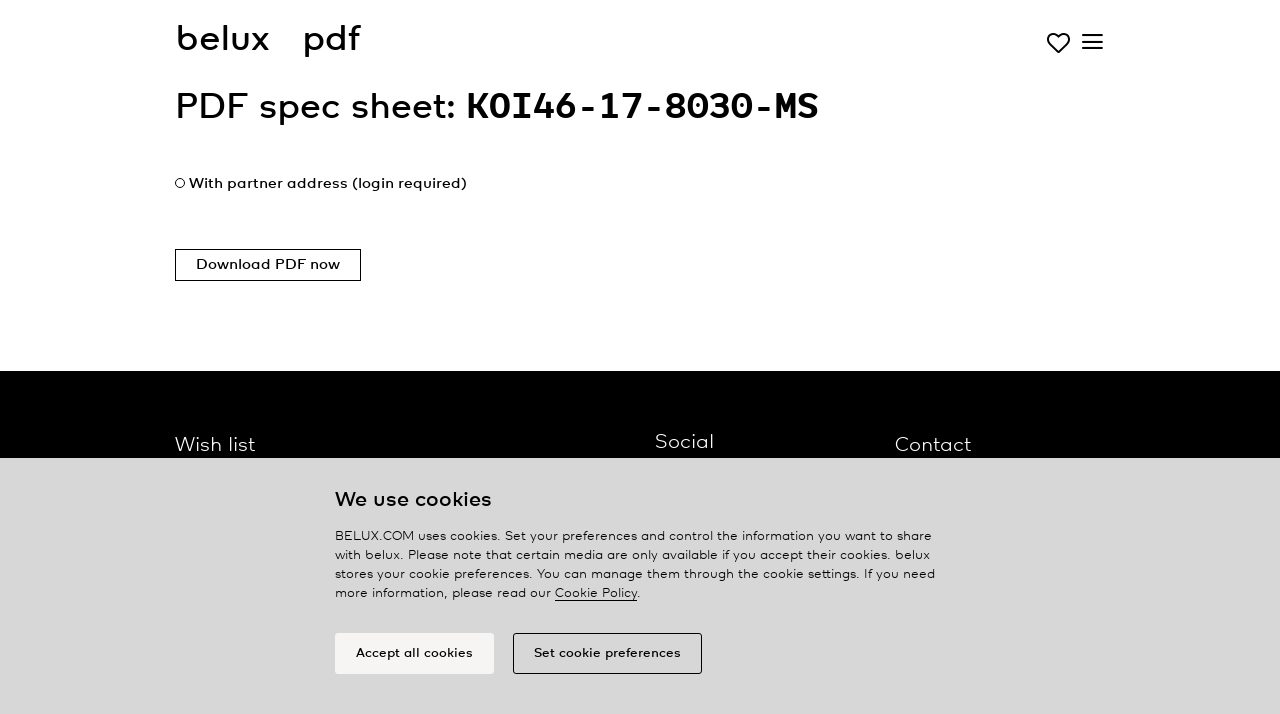

--- FILE ---
content_type: text/html; charset=UTF-8
request_url: https://www.belux.com/en/pdf/form/id/2291
body_size: 6573
content:
<!DOCTYPE html>
<!--[if IE 8]>         <html class="no-js lt-ie9" lang="en" dir="ltr"> <![endif]-->
<!--[if gt IE 8]><!--> <html class="no-js" lang="en" dir="ltr"> <!--<![endif]-->


<head>
  <meta charset="utf-8">
  <meta http-equiv="content-type" content="text/html; charset=utf-8">
  <meta name="language" content="en">

  <meta name="p:domain_verify" content="030582cdac1a68dc5aab4faddefd2c8e"/>

  <meta name="viewport" content="width=device-width, initial-scale=1.0">

  <!-- <link rel="stylesheet" href="/themes/belux_v2019/assets/js/jquery.fancybox.css"> -->
  <link rel="stylesheet" href="/themes/belux_v2019/assets/css/belux_v1.1.9.min.css">
  <link rel="stylesheet" href="https://cdnjs.cloudflare.com/ajax/libs/OwlCarousel2/2.3.4/assets/owl.carousel.min.css">
  <link rel="stylesheet" href="https://cdnjs.cloudflare.com/ajax/libs/OwlCarousel2/2.3.4/assets/owl.theme.default.min.css">
  <!--[if lt IE 8]>
  <script src="/themes/belux_v2019/assets/js/ie7/IE8.js"></script>
  <![endif]-->
  <!-- <script type="text/javascript" language="javascript" src="/themes/belux_v2019/assets/js/isotope/isotope.min.js"></script> -->

  <script type="text/javascript" language="javascript" src="/themes/belux_v2019/assets/js/modernizr.custom.70631.js"></script>
  <script type="text/javascript" language="javascript" src="https://code.jquery.com/jquery-3.3.1.min.js" integrity="sha256-FgpCb/KJQlLNfOu91ta32o/NMZxltwRo8QtmkMRdAu8=" crossorigin="anonymous"></script>
  <script type="text/javascript" language="javascript" src="https://cdnjs.cloudflare.com/ajax/libs/popper.js/1.14.3/umd/popper.min.js"></script>
  <script src="https://maxcdn.bootstrapcdn.com/bootstrap/4.0.0/js/bootstrap.min.js" integrity="sha384-JZR6Spejh4U02d8jOt6vLEHfe/JQGiRRSQQxSfFWpi1MquVdAyjUar5+76PVCmYl" crossorigin="anonymous"></script>
  <script type="text/javascript" language="javascript" src="//cdnjs.cloudflare.com/ajax/libs/wow/1.1.2/wow.min.js"></script>
  <script type="text/javascript" language="javascript" src="/themes/belux_v2019/assets/js/jquery-ui-last.min.js"></script>
  <script type="text/javascript" language="javascript" src="/themes/belux_v2019/assets/js/jquery.popup.min.js"></script>
  <script type="text/javascript" language="javascript" src="/themes/belux_v2019/assets/js/main_v1.0.8.js"></script>
  <script type="text/javascript" language="javascript" src="/themes/belux_v2019/assets/js/cat_cookies_v1.0.0.min.js"></script>
  <script type="text/javascript" language="javascript" src="/themes/belux_v2019/assets/js/googleAnalytics_v2.0.0.min.js"></script>


  <!-- <script type="text/javascript" language="javascript" src="/themes/belux_v2019/assets/js/jquery-ui-1.8.1.custom.js"></script> -->
  <!-- <script type="text/javascript" language="javascript" src="/themes/belux_v2019/assets/js/jquery.transit.min.js"></script> -->
  <script src="https://cdnjs.cloudflare.com/ajax/libs/OwlCarousel2/2.3.4/owl.carousel.min.js"></script>

    <!-- <script type="text/javascript" language="javascript" src="/themes/belux_v2019/assets/js/jquery.ui.selectmenu.js"></script> -->
    <!-- <script type="text/javascript" language="javascript" src="/themes/belux_v2019/assets/js/jquery.fancybox.js"></script> -->
  <script type="text/javascript">
    var baseUrl = 'https://www.belux.com';
    var language = 'en';
  </script>
  <!-- <link rel="shortcut icon" href="/favicon.ico"> -->

  <link rel="apple-touch-icon" sizes="57x57" href="/favicon/apple-icon-57x57.png">
  <link rel="apple-touch-icon" sizes="60x60" href="/favicon/apple-icon-60x60.png">
  <link rel="apple-touch-icon" sizes="72x72" href="/favicon/apple-icon-72x72.png">
  <link rel="apple-touch-icon" sizes="76x76" href="/favicon/apple-icon-76x76.png">
  <link rel="apple-touch-icon" sizes="114x114" href="/favicon/apple-icon-114x114.png">
  <link rel="apple-touch-icon" sizes="120x120" href="/favicon/apple-icon-120x120.png">
  <link rel="apple-touch-icon" sizes="144x144" href="/favicon/apple-icon-144x144.png">
  <link rel="apple-touch-icon" sizes="152x152" href="/favicon/apple-icon-152x152.png">
  <link rel="apple-touch-icon" sizes="180x180" href="/favicon/apple-icon-180x180.png">
  <link rel="icon" type="image/png" sizes="192x192"  href="/favicon/android-icon-192x192.png">
  <link rel="icon" type="image/png" sizes="32x32" href="/favicon/favicon-32x32.png">
  <link rel="icon" type="image/png" sizes="96x96" href="/favicon/favicon-96x96.png">
  <link rel="icon" type="image/png" sizes="16x16" href="/favicon/favicon-16x16.png">
  <link rel="manifest" href="/favicon/manifest.json">
  <meta name="msapplication-TileColor" content="#ffffff">
  <meta name="msapplication-TileImage" content="/ms-icon-144x144.png">
  <meta name="theme-color" content="#ffffff">

  <!-- <script async="" src="https://www.googletagmanager.com/gtag/js?id=UA-17239780-1"></script> -->
  <meta name="googleAnalyticsActive" content="1">
  <meta name="googleAnalyticsUA" content="UA-17239780-1">

  <title>pdf | BELUX</title>
  <meta name="robots" content="index, follow">

  <!-- Facebook Pixel Code -->
<script>

!function(f,b,e,v,n,t,s)
{if(f.fbq)return;n=f.fbq=function(){n.callMethod?n.callMethod.apply(n,arguments):n.queue.push(arguments)};
if(!f._fbq)f._fbq=n;n.push=n;n.loaded=!0;n.version='2.0';
n.queue=[];t=b.createElement(e);t.async=!0;
t.src=v;s=b.getElementsByTagName(e)[0];
s.parentNode.insertBefore(t,s)}(window,document,'script','https://connect.facebook.net/en_US/fbevents.js');
fbq('init', '2407957156086933');
fbq('track', 'PageView');
fbq('track', 'ViewContent');

</script>
<noscript>
  <img height="1" width="1" src="https://www.facebook.com/tr?id=2407957156086933&ev=PageView&noscript=1"/>
</noscript>
<!-- End Facebook Pixel Code -->
  <!-- Pinterest Tag -->
<script>
!function(e){if(!window.pintrk){window.pintrk = function () {
window.pintrk.queue.push(Array.prototype.slice.call(arguments))};var
  n=window.pintrk;n.queue=[],n.version="3.0";var
  t=document.createElement("script");t.async=!0,t.src=e;var
  r=document.getElementsByTagName("script")[0];
  r.parentNode.insertBefore(t,r)}}("https://s.pinimg.com/ct/core.js");
pintrk('load', '2612479383196', {em: 'sarah.meskens@dorstenlesser.be'});
pintrk('page');
</script>
<noscript>
<img height="1" width="1" style="display:none;" alt=""
  src="https://ct.pinterest.com/v3/?event=init&tid=2612479383196&pd[em]=d1d6325039fe3e387348235dd650669cf2ee8aebe9a7817930cf962d852fd705&noscript=1" />
</noscript>
<!-- end Pinterest Tag -->


</head>
<body class="default en">

<!-- tagging overlay background -->
<div class="remodal-bg">

      
<div id="header">
    <div class="container" >
      <div class="row">
        <div class="col-12 logo-x">
          <a class="header-nav" href="https://www.belux.com/en">
            <span class="logo">belux</span> 
          </a><span class="logo-title">&nbsp;&nbsp;&nbsp;<span class="logo"></span>pdf</span>

          

                      <a class="iconbelux-heart-o wish" href="/en/wishlist"></a>          
          <a href="#" class="hamburger"> <span class="menu-icon iconbelux-menu"></span> </a>

        </div>
      </div>
    </div>
</div>
<div class="menu">
  <div class="container">

      <div class="row mt-3 ">
            
      <ul class="header-nav col-md-3" id="yw0">
<li><a href="/en/catalog/all">Luminaires</a></li>
<li><a href="/en/sales-partners/map">Partners</a></li>
</ul>
            <ul class="header-nav col-md-3" id="yw1">
<li><a href="/en/news">News</a></li>
<li><a href="/en/about">About</a></li>
</ul>
      
      <ul class="header-nav col-md-3" id="yw2">
<li><a href="/en/express"><span class="wordmark-l">belux</span> express</a></li>
<li><a href="/en/kreon-plug-and-play"><span class="wordmark-l">kreon</span> plug & play</a></li>
</ul>
      <div class="header-nav  col-md-3">
        <ul class="header-nav" id="yw3">
<li><a href="/en/contact">Contact</a></li>
<li><a href="/en/login">Login</a></li>
</ul>        
  <ul class="header-nav language">
                          <li>          <a href="/de/">de</a></li>
                          <li class="active">          <a href="/en/">en</a></li>
                          <li>          <a href="/fr/">fr</a></li>
                          <li>          <a href="/nl/">nl</a></li>
                            </ul>
      </div>


    </div>
      
      <!--  -->
    </div>


  </div>
</div>

      <div id="wrapper" class="content">
              
<div class="container ">
  <div class="row">
    <div class="col-md-12">



  <h1>PDF spec sheet: <span class="nr-font">KOI46-17-8030-MS</span></h1>

  <form action="" method="get" class="pdf">

      <div class="row-block mt-5">

          <input onclick="submit();" class="d-none" type="checkbox" value="1" name="dealer" id="dealer" />          <label for="dealer" class="belux-checkbox"></label>
          <label for="dealer" >With partner address (login required)</label>
      </div>

      
      <div class="row-block mt-5" >
          <a href="/en/pdf/create/id/2291" target="_blank" class="icon-1" id="download_pdf">Download PDF now</a>
      </div>

      

  </form>


    </div>
  </div>
</div>



<script type="text/javascript" language="javascript" src="/js/jquery.limitMaxlength.js"></script>
<script type="text/javascript">
    $(document).ready(function() {
        $('#download_pdf').click(function() {
            var strDealer = $('input[name=dealer]:checked').val();
            var dealer = isNaN(strDealer) ? 0 : parseInt(strDealer);
            var addtext = $('textarea[name=addtext]').val();
            addtext = typeof(addtext)=='undefined' ? '' : addtext;
            var url = '/en/pdf/create/id/2291';
            url += '?&dealer='+dealer+'&addtext='+encodeURIComponent(addtext);
            window.open(url);
            return false;
        });

        var onEditCallback = function(remaining){
            $(this).siblings('.charsRemaining').text('Max. characters: ' + remaining);
        }

        var onLimitCallback = function(){
        }

        $('textarea[maxlength]').limitMaxlength({
            onEdit: onEditCallback,
            onLimit: onLimitCallback
        });

    });
</script>
      </div>

      <section id="footer">
    <div class="container">

      <div class="row footer-block">
        <div class="col-md-3">
          <div class="footer-box metanav">
              <a href="/en/wishlist">Wish list </a><br/>
              <!--<a target="_blank" rel="nofollow" href="http://www.belux.com/downloads">Image database</a><br/>-->
              <a target="_blank" rel="nofollow" href="https://belux.4allportal.cloud/?username=public&amp;password=Belux2017&amp;group=1&amp;comparator=%3D&amp;delAttr=false">Image database</a><br/>
              <a href="/en/job">Jobs</a><br/>

          </div>
        </div>
        <div class="col-md-3">
        </div>

        <div class="col-md-3">
          <div class="">
            <div id="footer-social" class=" social-media">
              <h4>Social</h4>
              <a href="http://www.facebook.com/beluxlight" class="" target="_blank"><span class="iconbelux-facebook-with-circle facebook"></span></a>
              <a href="https://www.instagram.com/belux_light" class="" target="_blank"><span class="iconbelux-instagram-with-circle instagram"></span></a>
              <a href="https://www.linkedin.com/showcase/belux-light" class="" target="_blank"><span class="iconbelux-linkedin-with-circle instagram"></span></a>
              <a href="https://www.pinterest.com/beluxlighting" class="" target="_blank"><span class="iconbelux-pinterest-with-circle instagram"></span></a><br/>
            </div>
          </div>

        </div>
        <div class="col-md-3">
          <div class="footer-box">
                <p><a href="/en/contact">Contact</a></p>

                <!-- <p class="adress" ><span class="belux">Belux AG</span><br/>
                  Neufeldweg 6<br/>
                  CH-5103 Möriken
                </p>
                <p>
                  +41 (0)61 316 74 01<br>
                  <a href="mailto:belux@belux.com">belux@belux.com</a>
                </p> -->
                <p>
                  <a href="/en/privacypolicy">Privacy policy</a><br/>
                  <a href="/en/cookiepolicy">Cookie policy</a><br/>
                  <a href="" class="footer-item" onClick="cookie_widget.show_cookie_prefs();return false;">Manage&nbsp;cookies</a>
                </p>
          </div>
        </div>
      </div>

<!--
        <div id="footer-disclaimer" class="footer-box">
            <h4>Imprint</h4>
            <p>Copyright © 2026 BELUX<br>
                    All rights reserved<br>
                    <a href="/en/imprint">Imprint</a>            </p>
        </div> -->

    </div><!-- wrapper-full-width -->
    <div class="lights d-none d-md-block">
      <div class="container">
        <div class="row footer-block">
          <div class="col-md-12">
            <div class="row light-nav">
              
            <div class="col-md-3">
                                            <p><a href="/en/catalog/all/bob">bob</a></p>
                                            <p><a href="/en/catalog/all/classic">classic</a></p>
                                            <p><a href="/en/catalog/all/cloud">cloud</a></p>
                                            <p><a href="/en/catalog/all/diogenes">diogenes</a></p>
                                            <p><a href="/en/catalog/all/disk">disk</a></p>
                    </div>
            <div class="col-md-3">
                                            <p><a href="/en/catalog/all/hello">hello</a></p>
                                            <p><a href="/en/catalog/all/inline">inline neo</a></p>
                                            <p><a href="/en/catalog/all/kido">kido</a></p>
                                            <p><a href="/en/catalog/all/kido desk">kido desk</a></p>
                                            <p><a href="/en/catalog/all/koi">koi neo</a></p>
                    </div>
            <div class="col-md-3">
                                            <p><a href="/en/catalog/all/koiq">koi-q</a></p>
                                            <p><a href="/en/catalog/all/kois">koi-s</a></p>
                                            <p><a href="/en/catalog/all/lifto">lifto</a></p>
                                            <p><a href="/en/catalog/all/mamacloud">mamacloud</a></p>
                                            <p><a href="/en/catalog/all/meter-by-meter">meter by meter</a></p>
                    </div>
            <div class="col-md-3">
                                            <p><a href="/en/catalog/all/o-lite">o-lite</a></p>
                                            <p><a href="/en/catalog/all/one-by-one">one by one</a></p>
                                            <p><a href="/en/catalog/all/oto">oto</a></p>
                                            <p><a href="/en/catalog/all/tubo">tubo</a></p>
                                            <p><a href="/en/catalog/all/twilight">twilight</a></p>
                    </div>
            <div class="col-md-3">
                                            <p><a href="/en/catalog/all/twilight360">twilight360</a></p>
                                            <p><a href="/en/catalog/all/u-turn">u-turn</a></p>
                                            <p><a href="/en/catalog/all/updown">updown</a></p>
                                            <p><a href="/en/catalog/all/ypsilon">ypsilon</a></p>
                    </div>
                </div>
          </div>
        </div>
      </div>
    </div>

</section><!-- #footer -->


<script type="text/javascript">
_linkedin_partner_id = "2538209";
window._linkedin_data_partner_ids = window._linkedin_data_partner_ids || [];
window._linkedin_data_partner_ids.push(_linkedin_partner_id);
</script><script type="text/javascript">
(function(){var s = document.getElementsByTagName("script")[0];
var b = document.createElement("script");
b.type = "text/javascript";b.async = true;
b.src = "https://snap.licdn.com/li.lms-analytics/insight.min.js";
s.parentNode.insertBefore(b, s);})();
</script>
<noscript>
<img height="1" width="1" style="display:none;" alt="" src="https://px.ads.linkedin.com/collect/?pid=2538209&fmt=gif" />
</noscript>

      
      <div id="cookie-widget">

  <div id="cookie-info-window">
      <div class="container">
        <div class="row">

          <div class="col-md-8 offset-md-2 message">
            <h3 class="title">We use cookies</h3>
            BELUX.COM uses cookies. Set your preferences and control the information you want to share with <span class="wordmark-l">belux</span>. Please note that certain media are only available if you accept their cookies. <span class="wordmark-l">belux</span> stores your cookie preferences. You can manage them through the cookie settings. If you need more information, please read our <a href='https://www.belux.com/en/cookiepolicy'>Cookie Policy</a>.          </div>

          <div class="col-md-8 offset-md-2 ">
            <div class="button-wrapper">
              <button type="button" class="mb-3" id="accept-all-btn">Accept all cookies</button>
              <button type="button" id="set-cookie-pref-btn">Set cookie preferences</button>
            </div>
          </div>

        </div>
      </div>
  </div>


  <div id="cookie-prefs-window">
      <div class="container">

        <div class="row">
          <div class="col-md-3">
            <button type="button" aria-label="back" id="back-btn"><span class="iconbelux-cookie-arrow"></span></button>
          </div>
          <div class="col-md-6 message">
            <h3 class="title">Cookie preferences</h3>
          </div>
        </div>

        <div class="row">

          <div class="col-md-8 offset-md-2">
            <ul id="cookieitems-list">
              <li id="cookie-item-necessary" class="cookie-item selected">
                  <div class="cookieitem-radiowrap">
                      <label class="cookieitem-radio" for="necessary-true" aria-label="necessary-true">
                          <input type="radio" id="necessary-true" name="necessary" value="true">
                          <span class="cookieitem-radiocheck true"><svg class="cookieitem-radiocheckicon" width="17" height="17" xmlns="http://www.w3.org/2000/svg">
                            <line class="true" x1="16.49" y1="0.51" x2="6.14" y2="10.86"/>
                            <line class="true" x1="6.02" y1="10.86" x2="0.51" y2="5.34"/>
                          </svg>
                        </span>
                      </label>
                      <label class="cookieitem-radio" for="necessary-false" aria-label="necessary-false">
                          <input type="radio" id="necessary-false" name="necessary" value="false">
                          <span class="cookieitem-radiocheck false">
                            <svg class="cookieitem-radiocheckicon" width="17" height="17" xmlns="http://www.w3.org/2000/svg">
                            <line class="false" x1="13.7" y1="13.6" x2="3.3" y2="3.2"/>
	                          <line class="false" x1="3.3" y1="13.6" x2="13.7" y2="3.2"/>
                          </svg>
                        </span>
                      </label>
                  </div>
                  <span class="cookieitem-info"><b>Strictly necessary cookies:</b> Strictly necessary cookies are cookies that make all sections of the <span class="wordmark-l">belux</span> website work properly. We may place these cookies without your consent. If you use this website, you accept these strictly necessary cookies.</span>
              </li>
              <li id="cookie-item-social" class="cookie-item selected">
                  <div class="cookieitem-radiowrap">
                      <label class="cookieitem-radio" for="social-true" aria-label="social-true">
                          <input type="radio" id="social-true" name="social" value="true">
                          <span class="cookieitem-radiocheck true"><svg class="cookieitem-radiocheckicon" width="17" height="17" xmlns="http://www.w3.org/2000/svg">
                            <line class="true" x1="16.49" y1="0.51" x2="6.14" y2="10.86"/>
                            <line class="true" x1="6.02" y1="10.86" x2="0.51" y2="5.34"/>
                          </svg>
                      </label>
                      <label class="cookieitem-radio" for="social-false" aria-label="social-false">
                          <input type="radio" id="social-false" name="social" value="false">
                          <span class="cookieitem-radiocheck false"><svg class="cookieitem-radiocheckicon" width="17" height="17" xmlns="http://www.w3.org/2000/svg">
                          <line class="false" x1="13.7" y1="13.6" x2="3.3" y2="3.2"/>
                          <line class="false" x1="3.3" y1="13.6" x2="13.7" y2="3.2"/>
                        </svg>
                      </label>
                  </div>
                  <span class="cookieitem-info"><b>Social media cookies:</b> allows you to view, share and respond to social media content. These networks may be able to track you.</span>
              </li>
              <li id="cookie-item-analytics" class="cookie-item selected">
                  <div class="cookieitem-radiowrap">
                      <label class="cookieitem-radio" for="analytics-true" aria-label="analytics-true">
                          <input type="radio" id="analytics-true" name="analytics" value="true">
                          <span class="cookieitem-radiocheck true"><svg class="cookieitem-radiocheckicon" width="17" height="17" xmlns="http://www.w3.org/2000/svg">
                            <line class="true" x1="16.49" y1="0.51" x2="6.14" y2="10.86"/>
                            <line class="true" x1="6.02" y1="10.86" x2="0.51" y2="5.34"/>
                          </svg>
                      </label>
                      <label class="cookieitem-radio" for="analytics-false" aria-label="analytics-false">
                          <input type="radio" id="analytics-false" name="analytics" value="false">
                          <span class="cookieitem-radiocheck false"><svg class="cookieitem-radiocheckicon" width="17" height="17" xmlns="http://www.w3.org/2000/svg">
                          <line class="false" x1="13.7" y1="13.6" x2="3.3" y2="3.2"/>
                          <line class="false" x1="3.3" y1="13.6" x2="13.7" y2="3.2"/>
                        </svg>
                      </label>
                  </div>
                  <span class="cookieitem-info"><b>Analytical cookies:</b> Analytical cookies collect general information on the way our website is used. Based on this information, we can perform a statistical analysis of the use of the website and make the structure, navigation and content of our website more user-friendly and improve them.</span>
              </li>
              <li id="cookie-item-advertising" class="cookie-item selected">
                  <div class="cookieitem-radiowrap">
                      <label class="cookieitem-radio">
                          <input type="radio" name="advertising" value="true">
                          <span class="cookieitem-radiocheck true"><svg class="cookieitem-radiocheckicon" width="17" height="17" xmlns="http://www.w3.org/2000/svg">
                            <line class="true" x1="16.49" y1="0.51" x2="6.14" y2="10.86"/>
                            <line class="true" x1="6.02" y1="10.86" x2="0.51" y2="5.34"/>
                          </svg>
                      </label>
                      <label class="cookieitem-radio">
                          <input type="radio" name="advertising" value="false">
                          <span class="cookieitem-radiocheck false"><svg class="cookieitem-radiocheckicon" width="17" height="17" xmlns="http://www.w3.org/2000/svg">
                          <line class="false" x1="13.7" y1="13.6" x2="3.3" y2="3.2"/>
                          <line class="false" x1="3.3" y1="13.6" x2="13.7" y2="3.2"/>
                        </svg>
                      </label>
                  </div>
                  <span class="cookieitem-info"><b>Marketing cookies:</b> Marketing cookies make it possible to personalise online advertising offers. This allows us (and third parties) to gain insight into campaign performance. This is done on the basis of a profile that is drawn up on the basis of your click and surfing behaviour on our website.</span>
              </li>

            </ul>
          </div>

        </div>

        <div class="row">
          <div class="col-md-8 offset-md-2">
            <div class="button-wrapper">
              <button type="button" id="save_cookie_pref" class="cookie_submit">Save preferences</button>
            </div>
          </div>
        </div>

      </div>

    </div>
</div>

</div>

</body>
</html>


--- FILE ---
content_type: text/css; charset=UTF-8
request_url: https://www.belux.com/themes/belux_v2019/assets/css/cookie-widget.min.css
body_size: 673
content:
#cookie-widget{color:#000;font-family:'KreonLight',Arial,Verdana,sans-serif}#cookie-widget b{font-family:'KreonRegular' !important}#cookie-widget #cookie-info-window{position:fixed;padding-top:30px;padding-bottom:30px;bottom:0px;left:0px;width:100%;z-index:8000;background-color:#d6d7d6;transition:transform 1.2s;transform:translate3d(0, 100%, 0)}#cookie-widget #cookie-info-window.active{transform:translate3d(0, 0%, 0)}#cookie-widget #cookie-info-window .message{margin-bottom:30px;font-size:0.8rem;line-height:1.2rem}#cookie-widget #cookie-info-window .message a{border-bottom:1px solid #000}#cookie-widget #cookie-info-window .message .title{font-family:'KreonRegular';margin-bottom:15px;font-size:1.3rem;line-height:1.56rem}#cookie-widget #cookie-info-window #accept-all-btn{font-family:'KreonRegular';border:1px solid #f7f5f3;background-color:#f7f5f3;color:#000;font-size:0.8rem;line-height:1.2rem;padding:10px 20px;margin-right:15px;cursor:pointer;border-radius:3px}#cookie-widget #cookie-info-window #accept-all-btn:hover{border:1px solid #eee;background-color:#eee;color:#555}#cookie-widget #cookie-info-window #set-cookie-pref-btn{font-family:'KreonRegular';border:1px solid #000;color:#000;background-color:transparent;font-size:0.8rem;line-height:1.2rem;padding:10px 20px;cursor:pointer;border-radius:3px}#cookie-widget #cookie-info-window #set-cookie-pref-btn:hover{border:1px solid #555;color:#555}#cookie-widget #cookie-prefs-window{position:fixed;padding-top:30px;padding-bottom:30px;bottom:0px;left:0px;width:100%;z-index:8000;background-color:#d6d7d6;transition:transform 1.2s;transform:translate3d(0, 100%, 0)}#cookie-widget #cookie-prefs-window.active{transform:translate3d(0, 0%, 0)}#cookie-widget #cookie-prefs-window .message{margin-bottom:30px;font-size:0.8rem;line-height:1.2rem}#cookie-widget #cookie-prefs-window .message a{border-bottom:1px solid #000}#cookie-widget #cookie-prefs-window .message .title{font-family:'KreonRegular';margin-bottom:15px;font-size:1.3rem;line-height:1.56rem}#cookie-widget #cookie-prefs-window .cookie_submit{border:1px solid #000;background-color:transparent;color:#000;font-family:'KreonRegular';font-size:0.8rem;line-height:1.2rem;padding:10px 20px;cursor:pointer;border-radius:3px}#cookie-widget #cookie-prefs-window .cookie_submit:hover{border:1px solid #555;color:#555}#cookie-widget #cookie-prefs-window .cookie_submit:disabled{opacity:0.5}#cookie-widget #cookie-prefs-window .cookie_submit:disabled:hover{border:1px solid #000;color:#000}#cookie-widget #cookie-prefs-window #back-btn{border:0px;background-color:transparent;color:#000;font-size:1.3rem;line-height:1.56rem;padding:0px;cursor:pointer}#cookie-widget #cookie-prefs-window #back-btn:hover{color:#555}#cookie-widget #cookie-prefs-window #cookieitems-list{padding:0px;margin:0px;list-style:none}#cookie-widget #cookie-prefs-window #cookieitems-list .cookie-item{padding-bottom:1rem;display:none}#cookie-widget #cookie-prefs-window #cookieitems-list .cookie-item.active{display:block}#cookie-widget #cookie-prefs-window #cookieitems-list .cookie-item.selected:not(.disabled) .cookieitem-radiocheck{border:1px solid #000;cursor:pointer}#cookie-widget #cookie-prefs-window #cookieitems-list .cookie-item.selected:not(.disabled) .cookieitem-radiocheck .cookieitem-radiocheckicon{stroke:#000}#cookie-widget #cookie-prefs-window #cookieitems-list .cookie-item.selected:not(.disabled) .cookieitem-radiocheck:hover{background-color:#000;stroke:#f7f5f3}#cookie-widget #cookie-prefs-window #cookieitems-list .cookie-item.selected:not(.disabled) .cookieitem-radiocheck:hover .cookieitem-radiocheckicon{stroke:#f7f5f3}#cookie-widget #cookie-prefs-window #cookieitems-list .cookie-item.disabled .cookieitem-radiocheck{cursor:default;border:1px solid #000;background-color:transparent;stroke:#000;opacity:0.25}#cookie-widget #cookie-prefs-window #cookieitems-list .cookie-item.disabled .cookieitem-radiocheck .cookieitem-radiocheckicon{stroke:#000}#cookie-widget #cookie-prefs-window #cookieitems-list .cookieitem-info{display:table-cell;vertical-align:top;font-size:0.8rem;line-height:1.2rem}#cookie-widget #cookie-prefs-window #cookieitems-list .cookieitem-radiowrap{display:table-cell;width:100px}#cookie-widget #cookie-prefs-window #cookieitems-list .cookieitem-radiowrap input{position:absolute;opacity:0;cursor:default}#cookie-widget #cookie-prefs-window #cookieitems-list .cookieitem-radiowrap .cookieitem-radio{margin-left:0;margin-bottom:0;margin-right:15px;height:44px;color:inherit;padding:0 0 0 28px !important;background:none;display:inline-block;position:relative;font-size:21px;-webkit-user-select:none;-moz-user-select:none;-ms-user-select:none;user-select:none;vertical-align:middle}#cookie-widget #cookie-prefs-window #cookieitems-list .cookieitem-radiowrap .cookieitem-radiocheck{margin-left:0;text-shadow:none;font-family:Helvetica,Arial,sans-serif;color:#555;background-color:none;position:absolute;top:0;left:0;height:40px;width:40px;background-color:transparent;border:1px solid #000;border-radius:50%;text-align:center;-webkit-box-sizing:border-box;box-sizing:border-box}#cookie-widget #cookie-prefs-window #cookieitems-list .cookieitem-radiowrap .cookieitem-radiocheck.true .cookieitem-radiocheckicon{margin-top:12px}#cookie-widget #cookie-prefs-window #cookieitems-list .cookieitem-radiowrap .cookieitem-radiocheck.false .cookieitem-radiocheckicon{margin-top:11px}#cookie-widget #cookie-prefs-window #cookieitems-list .cookieitem-radiowrap .cookieitem-radio input:checked ~ .cookieitem-radiocheck{background-color:#000;border:1px solid transparent}#cookie-widget #cookie-prefs-window #cookieitems-list .cookieitem-radiowrap .cookieitem-radio input:checked ~ .cookieitem-radiocheck .cookieitem-radiocheckicon{stroke:#f7f5f3}@media (max-width: 767px){#cookie-widget #cookie-prefs-window{overflow-x:hidden;overflow-y:scroll;height:100%}#cookie-widget #back-btn{margin-bottom:30px}#cookie-widget #save_cookie_pref{margin-top:30px}}


--- FILE ---
content_type: application/javascript; charset=UTF-8
request_url: https://www.belux.com/themes/belux_v2019/assets/js/googleAnalytics_v2.0.0.min.js
body_size: 164
content:
var GoogleAnalytics={googleAnalyticsActive:!1,googleUA:!1,anonymize_ip:!0,allow_cookie_analytics:!1,scriptAdded:!1,init:function(o){GoogleAnalytics.googleAnalyticsActive=$("meta[name=googleAnalyticsActive]").attr("content"),GoogleAnalytics.googleUA=$("meta[name=googleAnalyticsUA]").attr("content"),GoogleAnalytics.allow_cookie_analytics=o,GoogleAnalytics.anonymize_ip=!0,console.log("google analytics init"),console.log("google analytics active:"+GoogleAnalytics.googleAnalyticsActive),console.log("google analytics UA:"+GoogleAnalytics.googleUA),console.log("google analytics allow_cookie_analytics:"+GoogleAnalytics.allow_cookie_analytics),GoogleAnalytics.scriptAdded||"true"!=GoogleAnalytics.allow_cookie_analytics||(GoogleAnalytics.addScript(),GoogleAnalytics.postPage())},addScript:function(){GoogleAnalytics.scriptAdded||(!function(o,l,e,a,t,c,n){o.GoogleAnalyticsObject=t,o[t]=o[t]||function(){(o[t].q=o[t].q||[]).push(arguments)},o[t].l=1*new Date,c=l.createElement(e),n=l.getElementsByTagName(e)[0],c.async=1,c.src="//www.google-analytics.com/analytics.js",n.parentNode.insertBefore(c,n)}(window,document,"script",0,"ga"),ga("create",GoogleAnalytics.googleUA,"auto"),console.log("google analytics script added"),GoogleAnalytics.scriptAdded=!0)},postPage:function(){console.log("google analytics post Page test"),"true"==GoogleAnalytics.allow_cookie_analytics&&(console.log("google analytics post Page"),ga("set","location",window.location.href),ga("send","pageview"))}};